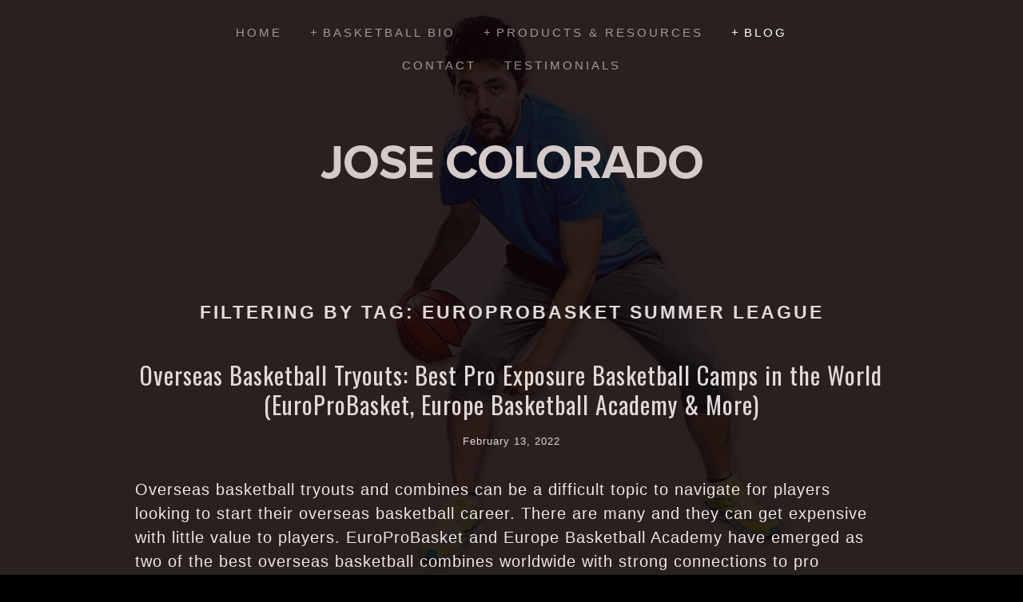

--- FILE ---
content_type: text/html;charset=utf-8
request_url: https://www.josecolorado.com/blog/tag/europrobasket+summer+league
body_size: 18341
content:
<!doctype html>
<html xmlns:og="http://opengraphprotocol.org/schema/" xmlns:fb="http://www.facebook.com/2008/fbml" lang="en-US" >
<head>
  <meta http-equiv="X-UA-Compatible" content="IE=edge,chrome=1">
  <meta name="viewport" content="width=device-width,initial-scale=1">
  <!-- This is Squarespace. --><!-- jose-colorado-jmnl -->
<base href="">
<meta charset="utf-8" />
<title>europrobasket summer league &mdash; The Re-Education of Professional Basketball Blog &mdash; Jose Colorado</title>
<meta http-equiv="Accept-CH" content="Sec-CH-UA-Platform-Version, Sec-CH-UA-Model" /><link rel="icon" type="image/x-icon" href="https://images.squarespace-cdn.com/content/v1/55d5de3ee4b02de5c9960505/1484602099784-5CD4FUVYERIMD7RJOVL5/favicon.ico?format=100w"/>
<link rel="canonical" href="https://www.josecolorado.com/blog/tag/europrobasket+summer+league"/>
<meta property="og:site_name" content="Jose Colorado"/>
<meta property="og:title" content="europrobasket summer league &mdash; The Re-Education of Professional Basketball Blog &mdash; Jose Colorado"/>
<meta property="og:url" content="https://www.josecolorado.com/blog/tag/europrobasket+summer+league"/>
<meta property="og:type" content="website"/>
<meta property="og:description" content="The Re-Education of Professional Basketball Blog is a space specifically dedicated to empower aspiring pro players across the world. Led by five-year professional, Jose Colorado, learn how you can skyrocket your value to prospective teams prior to ever stepping foot on the court."/>
<meta property="og:image" content="http://static1.squarespace.com/static/55d5de3ee4b02de5c9960505/t/55fdfd31e4b0af0b2a703f46/1599577271681/JOSE.jpg?format=1500w"/>
<meta property="og:image:width" content="960"/>
<meta property="og:image:height" content="685"/>
<meta itemprop="name" content="europrobasket summer league — The Re-Education of Professional Basketball Blog — Jose Colorado"/>
<meta itemprop="url" content="https://www.josecolorado.com/blog/tag/europrobasket+summer+league"/>
<meta itemprop="description" content="The Re-Education of Professional Basketball Blog is a space specifically dedicated to empower aspiring pro players across the world. Led by five-year professional, Jose Colorado, learn how you can skyrocket your value to prospective teams prior to ever stepping foot on the court."/>
<meta itemprop="thumbnailUrl" content="http://static1.squarespace.com/static/55d5de3ee4b02de5c9960505/t/55fdfd31e4b0af0b2a703f46/1599577271681/JOSE.jpg?format=1500w"/>
<link rel="image_src" href="https://static1.squarespace.com/static/55d5de3ee4b02de5c9960505/t/55fdfd31e4b0af0b2a703f46/1599577271681/JOSE.jpg?format=1500w" />
<meta itemprop="image" content="http://static1.squarespace.com/static/55d5de3ee4b02de5c9960505/t/55fdfd31e4b0af0b2a703f46/1599577271681/JOSE.jpg?format=1500w"/>
<meta name="twitter:title" content="europrobasket summer league — The Re-Education of Professional Basketball Blog — Jose Colorado"/>
<meta name="twitter:image" content="http://static1.squarespace.com/static/55d5de3ee4b02de5c9960505/t/55fdfd31e4b0af0b2a703f46/1599577271681/JOSE.jpg?format=1500w"/>
<meta name="twitter:url" content="https://www.josecolorado.com/blog/tag/europrobasket+summer+league"/>
<meta name="twitter:card" content="summary"/>
<meta name="twitter:description" content="The Re-Education of Professional Basketball Blog is a space specifically dedicated to empower aspiring pro players across the world. Led by five-year professional, Jose Colorado, learn how you can skyrocket your value to prospective teams prior to ever stepping foot on the court."/>
<meta name="description" content="" />
<link rel="preconnect" href="https://images.squarespace-cdn.com">
<link rel="preconnect" href="https://use.typekit.net" crossorigin>
<link rel="preconnect" href="https://p.typekit.net" crossorigin>
<script type="text/javascript" src="//use.typekit.net/ik/[base64].js" async fetchpriority="high" onload="try{Typekit.load();}catch(e){} document.documentElement.classList.remove('wf-loading');"></script>
<script>document.documentElement.classList.add('wf-loading')</script>
<style>@keyframes fonts-loading { 0%, 99% { color: transparent; } } html.wf-loading * { animation: fonts-loading 3s; }</style>
<link rel="preconnect" href="https://fonts.gstatic.com" crossorigin>
<link rel="stylesheet" href="https://fonts.googleapis.com/css2?family=Oswald:ital,wght@0,400"><script type="text/javascript" crossorigin="anonymous" defer="true" nomodule="nomodule" src="//assets.squarespace.com/@sqs/polyfiller/1.6/legacy.js"></script>
<script type="text/javascript" crossorigin="anonymous" defer="true" src="//assets.squarespace.com/@sqs/polyfiller/1.6/modern.js"></script>
<script type="text/javascript">SQUARESPACE_ROLLUPS = {};</script>
<script>(function(rollups, name) { if (!rollups[name]) { rollups[name] = {}; } rollups[name].js = ["//assets.squarespace.com/universal/scripts-compressed/extract-css-runtime-baea69e744e2c54f-min.en-US.js"]; })(SQUARESPACE_ROLLUPS, 'squarespace-extract_css_runtime');</script>
<script crossorigin="anonymous" src="//assets.squarespace.com/universal/scripts-compressed/extract-css-runtime-baea69e744e2c54f-min.en-US.js" defer ></script><script>(function(rollups, name) { if (!rollups[name]) { rollups[name] = {}; } rollups[name].js = ["//assets.squarespace.com/universal/scripts-compressed/extract-css-moment-js-vendor-6f2a1f6ec9a41489-min.en-US.js"]; })(SQUARESPACE_ROLLUPS, 'squarespace-extract_css_moment_js_vendor');</script>
<script crossorigin="anonymous" src="//assets.squarespace.com/universal/scripts-compressed/extract-css-moment-js-vendor-6f2a1f6ec9a41489-min.en-US.js" defer ></script><script>(function(rollups, name) { if (!rollups[name]) { rollups[name] = {}; } rollups[name].js = ["//assets.squarespace.com/universal/scripts-compressed/cldr-resource-pack-22ed584d99d9b83d-min.en-US.js"]; })(SQUARESPACE_ROLLUPS, 'squarespace-cldr_resource_pack');</script>
<script crossorigin="anonymous" src="//assets.squarespace.com/universal/scripts-compressed/cldr-resource-pack-22ed584d99d9b83d-min.en-US.js" defer ></script><script>(function(rollups, name) { if (!rollups[name]) { rollups[name] = {}; } rollups[name].js = ["//assets.squarespace.com/universal/scripts-compressed/common-vendors-stable-fbd854d40b0804b7-min.en-US.js"]; })(SQUARESPACE_ROLLUPS, 'squarespace-common_vendors_stable');</script>
<script crossorigin="anonymous" src="//assets.squarespace.com/universal/scripts-compressed/common-vendors-stable-fbd854d40b0804b7-min.en-US.js" defer ></script><script>(function(rollups, name) { if (!rollups[name]) { rollups[name] = {}; } rollups[name].js = ["//assets.squarespace.com/universal/scripts-compressed/common-vendors-7052b75402b03b15-min.en-US.js"]; })(SQUARESPACE_ROLLUPS, 'squarespace-common_vendors');</script>
<script crossorigin="anonymous" src="//assets.squarespace.com/universal/scripts-compressed/common-vendors-7052b75402b03b15-min.en-US.js" defer ></script><script>(function(rollups, name) { if (!rollups[name]) { rollups[name] = {}; } rollups[name].js = ["//assets.squarespace.com/universal/scripts-compressed/common-c385509208952f56-min.en-US.js"]; })(SQUARESPACE_ROLLUPS, 'squarespace-common');</script>
<script crossorigin="anonymous" src="//assets.squarespace.com/universal/scripts-compressed/common-c385509208952f56-min.en-US.js" defer ></script><script>(function(rollups, name) { if (!rollups[name]) { rollups[name] = {}; } rollups[name].js = ["//assets.squarespace.com/universal/scripts-compressed/commerce-02d501161890c4ec-min.en-US.js"]; })(SQUARESPACE_ROLLUPS, 'squarespace-commerce');</script>
<script crossorigin="anonymous" src="//assets.squarespace.com/universal/scripts-compressed/commerce-02d501161890c4ec-min.en-US.js" defer ></script><script>(function(rollups, name) { if (!rollups[name]) { rollups[name] = {}; } rollups[name].css = ["//assets.squarespace.com/universal/styles-compressed/commerce-b16e90b1fba4d359-min.en-US.css"]; })(SQUARESPACE_ROLLUPS, 'squarespace-commerce');</script>
<link rel="stylesheet" type="text/css" href="//assets.squarespace.com/universal/styles-compressed/commerce-b16e90b1fba4d359-min.en-US.css"><script>(function(rollups, name) { if (!rollups[name]) { rollups[name] = {}; } rollups[name].js = ["//assets.squarespace.com/universal/scripts-compressed/performance-ad9e27deecfccdcd-min.en-US.js"]; })(SQUARESPACE_ROLLUPS, 'squarespace-performance');</script>
<script crossorigin="anonymous" src="//assets.squarespace.com/universal/scripts-compressed/performance-ad9e27deecfccdcd-min.en-US.js" defer ></script><script data-name="static-context">Static = window.Static || {}; Static.SQUARESPACE_CONTEXT = {"betaFeatureFlags":["campaigns_merch_state","modernized-pdp-m2-enabled","order_status_page_checkout_landing_enabled","campaigns_discount_section_in_blasts","i18n_beta_website_locales","commerce-product-forms-rendering","campaigns_import_discounts","form_block_first_last_name_required","marketing_automations","contacts_and_campaigns_redesign","campaigns_new_image_layout_picker","enable_form_submission_trigger","marketing_landing_page","campaigns_discount_section_in_automations","section-sdk-plp-list-view-atc-button-enabled","campaigns_thumbnail_layout"],"facebookAppId":"314192535267336","facebookApiVersion":"v6.0","rollups":{"squarespace-announcement-bar":{"js":"//assets.squarespace.com/universal/scripts-compressed/announcement-bar-cbedc76c6324797f-min.en-US.js"},"squarespace-audio-player":{"css":"//assets.squarespace.com/universal/styles-compressed/audio-player-b05f5197a871c566-min.en-US.css","js":"//assets.squarespace.com/universal/scripts-compressed/audio-player-da2700baaad04b07-min.en-US.js"},"squarespace-blog-collection-list":{"css":"//assets.squarespace.com/universal/styles-compressed/blog-collection-list-b4046463b72f34e2-min.en-US.css","js":"//assets.squarespace.com/universal/scripts-compressed/blog-collection-list-f78db80fc1cd6fce-min.en-US.js"},"squarespace-calendar-block-renderer":{"css":"//assets.squarespace.com/universal/styles-compressed/calendar-block-renderer-b72d08ba4421f5a0-min.en-US.css","js":"//assets.squarespace.com/universal/scripts-compressed/calendar-block-renderer-867a1d519964ab77-min.en-US.js"},"squarespace-chartjs-helpers":{"css":"//assets.squarespace.com/universal/styles-compressed/chartjs-helpers-96b256171ee039c1-min.en-US.css","js":"//assets.squarespace.com/universal/scripts-compressed/chartjs-helpers-4fd57f343946d08e-min.en-US.js"},"squarespace-comments":{"css":"//assets.squarespace.com/universal/styles-compressed/comments-621cedd89299c26d-min.en-US.css","js":"//assets.squarespace.com/universal/scripts-compressed/comments-cc444fae3fead46c-min.en-US.js"},"squarespace-custom-css-popup":{"css":"//assets.squarespace.com/universal/styles-compressed/custom-css-popup-2521e9fac704ef13-min.en-US.css","js":"//assets.squarespace.com/universal/scripts-compressed/custom-css-popup-a8c3b9321145de8d-min.en-US.js"},"squarespace-dialog":{"css":"//assets.squarespace.com/universal/styles-compressed/dialog-f9093f2d526b94df-min.en-US.css","js":"//assets.squarespace.com/universal/scripts-compressed/dialog-45f2a86bb0fad8dc-min.en-US.js"},"squarespace-events-collection":{"css":"//assets.squarespace.com/universal/styles-compressed/events-collection-b72d08ba4421f5a0-min.en-US.css","js":"//assets.squarespace.com/universal/scripts-compressed/events-collection-14cfd7ddff021d8b-min.en-US.js"},"squarespace-form-rendering-utils":{"js":"//assets.squarespace.com/universal/scripts-compressed/form-rendering-utils-2823e76ff925bfc2-min.en-US.js"},"squarespace-forms":{"css":"//assets.squarespace.com/universal/styles-compressed/forms-0afd3c6ac30bbab1-min.en-US.css","js":"//assets.squarespace.com/universal/scripts-compressed/forms-9b71770e3caa3dc7-min.en-US.js"},"squarespace-gallery-collection-list":{"css":"//assets.squarespace.com/universal/styles-compressed/gallery-collection-list-b4046463b72f34e2-min.en-US.css","js":"//assets.squarespace.com/universal/scripts-compressed/gallery-collection-list-07747667a3187b76-min.en-US.js"},"squarespace-image-zoom":{"css":"//assets.squarespace.com/universal/styles-compressed/image-zoom-b4046463b72f34e2-min.en-US.css","js":"//assets.squarespace.com/universal/scripts-compressed/image-zoom-60c18dc5f8f599ea-min.en-US.js"},"squarespace-pinterest":{"css":"//assets.squarespace.com/universal/styles-compressed/pinterest-b4046463b72f34e2-min.en-US.css","js":"//assets.squarespace.com/universal/scripts-compressed/pinterest-7d6f6ab4e8d3bd3f-min.en-US.js"},"squarespace-popup-overlay":{"css":"//assets.squarespace.com/universal/styles-compressed/popup-overlay-b742b752f5880972-min.en-US.css","js":"//assets.squarespace.com/universal/scripts-compressed/popup-overlay-2b60d0db5b93df47-min.en-US.js"},"squarespace-product-quick-view":{"css":"//assets.squarespace.com/universal/styles-compressed/product-quick-view-9548705e5cf7ee87-min.en-US.css","js":"//assets.squarespace.com/universal/scripts-compressed/product-quick-view-d454d89fb26ae12a-min.en-US.js"},"squarespace-products-collection-item-v2":{"css":"//assets.squarespace.com/universal/styles-compressed/products-collection-item-v2-b4046463b72f34e2-min.en-US.css","js":"//assets.squarespace.com/universal/scripts-compressed/products-collection-item-v2-e3a3f101748fca6e-min.en-US.js"},"squarespace-products-collection-list-v2":{"css":"//assets.squarespace.com/universal/styles-compressed/products-collection-list-v2-b4046463b72f34e2-min.en-US.css","js":"//assets.squarespace.com/universal/scripts-compressed/products-collection-list-v2-eedc544f4cc56af4-min.en-US.js"},"squarespace-search-page":{"css":"//assets.squarespace.com/universal/styles-compressed/search-page-90a67fc09b9b32c6-min.en-US.css","js":"//assets.squarespace.com/universal/scripts-compressed/search-page-e64261438cc72da8-min.en-US.js"},"squarespace-search-preview":{"js":"//assets.squarespace.com/universal/scripts-compressed/search-preview-cd4d6b833e1e7e59-min.en-US.js"},"squarespace-simple-liking":{"css":"//assets.squarespace.com/universal/styles-compressed/simple-liking-701bf8bbc05ec6aa-min.en-US.css","js":"//assets.squarespace.com/universal/scripts-compressed/simple-liking-c63bf8989a1c119a-min.en-US.js"},"squarespace-social-buttons":{"css":"//assets.squarespace.com/universal/styles-compressed/social-buttons-95032e5fa98e47a5-min.en-US.css","js":"//assets.squarespace.com/universal/scripts-compressed/social-buttons-0839ae7d1715ddd3-min.en-US.js"},"squarespace-tourdates":{"css":"//assets.squarespace.com/universal/styles-compressed/tourdates-b4046463b72f34e2-min.en-US.css","js":"//assets.squarespace.com/universal/scripts-compressed/tourdates-3d0769ff3268f527-min.en-US.js"},"squarespace-website-overlays-manager":{"css":"//assets.squarespace.com/universal/styles-compressed/website-overlays-manager-07ea5a4e004e6710-min.en-US.css","js":"//assets.squarespace.com/universal/scripts-compressed/website-overlays-manager-532fc21fb15f0ba1-min.en-US.js"}},"pageType":1,"website":{"id":"55d5de3ee4b02de5c9960505","identifier":"jose-colorado-jmnl","websiteType":1,"contentModifiedOn":1749244433459,"cloneable":false,"hasBeenCloneable":false,"siteStatus":{},"language":"en-US","translationLocale":"en-US","formattingLocale":"en-US","timeZone":"America/Toronto","machineTimeZoneOffset":-18000000,"timeZoneOffset":-18000000,"timeZoneAbbr":"EST","siteTitle":"Jose Colorado","fullSiteTitle":"europrobasket summer league \u2014 The Re-Education of Professional Basketball Blog \u2014 Jose Colorado","siteTagLine":"Helping basketball players achieve their pro dreams.","siteDescription":"","socialLogoImageId":"55fdfd31e4b0af0b2a703f46","shareButtonOptions":{"2":true,"8":true,"7":true,"1":true,"6":true,"3":true,"4":true},"socialLogoImageUrl":"//images.squarespace-cdn.com/content/v1/55d5de3ee4b02de5c9960505/1599577269505-KGRVIGNS5U37ZNHMARHH/JOSE.jpg","authenticUrl":"https://www.josecolorado.com","internalUrl":"https://jose-colorado-jmnl.squarespace.com","baseUrl":"https://www.josecolorado.com","primaryDomain":"www.josecolorado.com","sslSetting":3,"isHstsEnabled":true,"socialAccounts":[{"serviceId":11,"userId":"UCUBcjkGwkXnHEuuiW5RCB1Q","screenname":"Castroyonker","addedOn":1441846704476,"profileUrl":"https://www.youtube.com/user/Castroyonker","iconUrl":"https://yt3.ggpht.com/-zZmQUU3RuoQ/AAAAAAAAAAI/AAAAAAAAAAA/qszcLC86sxQ/s88-c-k-no/photo.jpg","iconEnabled":true,"serviceName":"youtube"},{"serviceId":14,"userId":"Glbyyov7fx","userName":"josecolorado","screenname":"Jose Colorado","addedOn":1441846757577,"profileUrl":"https://www.linkedin.com/in/josecolorado","iconUrl":"https://media.licdn.com/mpr/mprx/0_GICTtdQbUBFnDP5G3fsTJdpbO_nImtRmkfqTBjdbZGoEmCHfDIsTVuIbpXzIm_eiSss7zIXFcXcoDnaiaZbgsjLItXcwDnuGSZbClpr6MLGFF8BY3dA2AeOc-lDUknR1XRiS9atjwmB","iconEnabled":true,"serviceName":"linkedin"},{"serviceId":64,"screenname":"Instagram","addedOn":1601685486925,"profileUrl":"https://www.instagram.com/coloradourb/","iconEnabled":true,"serviceName":"instagram-unauth"}],"typekitId":"","statsMigrated":false,"imageMetadataProcessingEnabled":false,"screenshotId":"079470d43bfc7558cbd15003c00ab77b44f0f652f24aef17bc5f09b2882479b5","captchaSettings":{"enabledForDonations":false},"showOwnerLogin":false},"websiteSettings":{"id":"55d5de3ee4b02de5c9960508","websiteId":"55d5de3ee4b02de5c9960505","type":"Personal","subjects":[],"country":"CA","simpleLikingEnabled":true,"mobileInfoBarSettings":{"isContactEmailEnabled":false,"isContactPhoneNumberEnabled":false,"isLocationEnabled":false,"isBusinessHoursEnabled":false},"announcementBarSettings":{"style":2,"text":"<p class=\"\" style=\"white-space:pre-wrap;\">1-on-1 Overseas Basketball Service Now Available!</p>","clickthroughUrl":{"url":"https://josecolorado.as.me","newWindow":true}},"popupOverlaySettings":{"style":1,"enabledPages":[]},"commentLikesAllowed":true,"commentAnonAllowed":true,"commentThreaded":true,"commentApprovalRequired":false,"commentAvatarsOn":true,"commentSortType":2,"commentFlagThreshold":0,"commentFlagsAllowed":true,"commentEnableByDefault":true,"commentDisableAfterDaysDefault":0,"disqusShortname":"","commentsEnabled":true,"contactPhoneNumber":"","storeSettings":{"returnPolicy":null,"termsOfService":null,"privacyPolicy":null,"expressCheckout":true,"continueShoppingLinkUrl":"/","useLightCart":true,"showNoteField":false,"shippingCountryDefaultValue":"US","billToShippingDefaultValue":false,"showShippingPhoneNumber":true,"isShippingPhoneRequired":false,"showBillingPhoneNumber":true,"isBillingPhoneRequired":false,"currenciesSupported":["USD","ARS","AUD","BRL","CAD","CHF","COP","CZK","DKK","EUR","GBP","HKD","IDR","ILS","INR","JPY","MXN","MYR","NOK","NZD","PHP","PLN","RUB","SEK","SGD","THB","ZAR"],"defaultCurrency":"CAD","selectedCurrency":"CAD","measurementStandard":1,"showCustomCheckoutForm":false,"checkoutPageMarketingOptInEnabled":false,"enableMailingListOptInByDefault":true,"sameAsRetailLocation":false,"merchandisingSettings":{"scarcityEnabledOnProductItems":false,"scarcityEnabledOnProductBlocks":false,"scarcityMessageType":"DEFAULT_SCARCITY_MESSAGE","scarcityThreshold":10,"multipleQuantityAllowedForServices":true,"restockNotificationsEnabled":false,"restockNotificationsSuccessText":"","restockNotificationsMailingListSignUpEnabled":false,"relatedProductsEnabled":false,"relatedProductsOrdering":"random","customSoldOutText":"Sold Out","soldOutVariantsDropdownDisabled":false,"productComposerOptedIn":false,"productComposerABTestOptedOut":false,"productReviewsEnabled":false,"displayNativeProductReviewsEnabled":false,"displayImportedProductReviewsEnabled":false,"productReviewsDisplayScope":"ALL_REVIEWS","productReviewsMerchantEmailEnabled":false,"hasOptedToCollectNativeReviews":false},"minimumOrderSubtotalEnabled":false,"minimumOrderSubtotal":{"currency":"CAD","value":"0.00"},"addToCartConfirmationType":2,"isLive":true,"multipleQuantityAllowedForServices":true},"useEscapeKeyToLogin":true,"ssBadgeType":1,"ssBadgePosition":4,"ssBadgeVisibility":1,"ssBadgeDevices":1,"pinterestOverlayOptions":{"mode":"disabled"},"userAccountsSettings":{"loginAllowed":false,"signupAllowed":false}},"cookieSettings":{"isCookieBannerEnabled":false,"isRestrictiveCookiePolicyEnabled":false,"cookieBannerText":"","cookieBannerTheme":"","cookieBannerVariant":"","cookieBannerPosition":"","cookieBannerCtaVariant":"","cookieBannerCtaText":"","cookieBannerAcceptType":"OPT_IN","cookieBannerOptOutCtaText":"","cookieBannerHasOptOut":false,"cookieBannerHasManageCookies":true,"cookieBannerManageCookiesLabel":"","cookieBannerSavedPreferencesText":"","cookieBannerSavedPreferencesLayout":"PILL"},"websiteCloneable":false,"collection":{"title":"Blog Archive","id":"58c97e45d2b85777efbe498a","fullUrl":"/blog","type":1,"permissionType":1},"subscribed":false,"appDomain":"squarespace.com","templateTweakable":true,"tweakJSON":{"aspect-ratio":"Auto","bg-image":"{background-image:url(\"https://static1.squarespace.com/static/55d5de3ee4b02de5c9960505/t/55f07944e4b09dbc6cb6eedf/1441823044657/JOSIE.jpg\");background-position:center right;background-size:contain;background-attachment:fixed;background-repeat:no-repeat}","gallery-arrow-style":"No Background","gallery-aspect-ratio":"3:2 Standard","gallery-auto-crop":"true","gallery-autoplay":"false","gallery-design":"Slideshow","gallery-info-overlay":"Show on Hover","gallery-loop":"false","gallery-navigation":"Bullets","gallery-show-arrows":"true","gallery-transitions":"Fade","galleryArrowBackground":"rgba(34,34,34,1)","galleryArrowColor":"rgba(255,255,255,1)","galleryAutoplaySpeed":"3","galleryCircleColor":"rgba(255,255,255,1)","galleryInfoBackground":"rgba(0, 0, 0, .7)","galleryThumbnailSize":"100px","gridSize":"350px","gridSpacing":"20px","product-gallery-auto-crop":"true","product-image-auto-crop":"true","tweak-v1-related-products-title-spacing":"50px"},"templateId":"507c1fdf84ae362b5e7be44e","templateVersion":"7","pageFeatures":[1,2,4],"gmRenderKey":"QUl6YVN5Q0JUUk9xNkx1dkZfSUUxcjQ2LVQ0QWVUU1YtMGQ3bXk4","templateScriptsRootUrl":"https://static1.squarespace.com/static/ta/507c1fdb84ae362b5e7be351/2153/scripts/","impersonatedSession":false,"tzData":{"zones":[[-300,"Canada","E%sT",null]],"rules":{"Canada":[[1974,2006,null,"Oct","lastSun","2:00","0","S"],[1987,2006,null,"Apr","Sun>=1","2:00","1:00","D"],[2007,"max",null,"Mar","Sun>=8","2:00","1:00","D"],[2007,"max",null,"Nov","Sun>=1","2:00","0","S"]]}},"showAnnouncementBar":true,"recaptchaEnterpriseContext":{"recaptchaEnterpriseSiteKey":"6LdDFQwjAAAAAPigEvvPgEVbb7QBm-TkVJdDTlAv"},"i18nContext":{"timeZoneData":{"id":"America/Toronto","name":"Eastern Time"}},"env":"PRODUCTION","visitorFormContext":{"formFieldFormats":{"initialNameOrder":"GIVEN_FIRST","initialAddressFormat":{"id":0,"type":"ADDRESS","country":"CA","labelLocale":"en","fields":[{"type":"FIELD","label":"Address Line 1","identifier":"Line1","length":0,"required":true,"metadata":{"autocomplete":"address-line1"}},{"type":"SEPARATOR","label":"\n","identifier":"Newline","length":0,"required":false,"metadata":{}},{"type":"FIELD","label":"Address Line 2","identifier":"Line2","length":0,"required":false,"metadata":{"autocomplete":"address-line2"}},{"type":"SEPARATOR","label":"\n","identifier":"Newline","length":0,"required":false,"metadata":{}},{"type":"FIELD","label":"City","identifier":"City","length":0,"required":true,"metadata":{"autocomplete":"address-level2"}},{"type":"SEPARATOR","label":" ","identifier":"Space","length":0,"required":false,"metadata":{}},{"type":"FIELD","label":"Province","identifier":"State","length":0,"required":true,"metadata":{"autocomplete":"address-level1"}},{"type":"SEPARATOR","label":" ","identifier":"Space","length":0,"required":false,"metadata":{}},{"type":"FIELD","label":"Postal Code","identifier":"Zip","length":0,"required":true,"metadata":{"autocomplete":"postal-code"}}]},"countries":[{"name":"Afghanistan","code":"AF","phoneCode":"+93"},{"name":"\u00C5land Islands","code":"AX","phoneCode":"+358"},{"name":"Albania","code":"AL","phoneCode":"+355"},{"name":"Algeria","code":"DZ","phoneCode":"+213"},{"name":"American Samoa","code":"AS","phoneCode":"+1"},{"name":"Andorra","code":"AD","phoneCode":"+376"},{"name":"Angola","code":"AO","phoneCode":"+244"},{"name":"Anguilla","code":"AI","phoneCode":"+1"},{"name":"Antigua & Barbuda","code":"AG","phoneCode":"+1"},{"name":"Argentina","code":"AR","phoneCode":"+54"},{"name":"Armenia","code":"AM","phoneCode":"+374"},{"name":"Aruba","code":"AW","phoneCode":"+297"},{"name":"Ascension Island","code":"AC","phoneCode":"+247"},{"name":"Australia","code":"AU","phoneCode":"+61"},{"name":"Austria","code":"AT","phoneCode":"+43"},{"name":"Azerbaijan","code":"AZ","phoneCode":"+994"},{"name":"Bahamas","code":"BS","phoneCode":"+1"},{"name":"Bahrain","code":"BH","phoneCode":"+973"},{"name":"Bangladesh","code":"BD","phoneCode":"+880"},{"name":"Barbados","code":"BB","phoneCode":"+1"},{"name":"Belarus","code":"BY","phoneCode":"+375"},{"name":"Belgium","code":"BE","phoneCode":"+32"},{"name":"Belize","code":"BZ","phoneCode":"+501"},{"name":"Benin","code":"BJ","phoneCode":"+229"},{"name":"Bermuda","code":"BM","phoneCode":"+1"},{"name":"Bhutan","code":"BT","phoneCode":"+975"},{"name":"Bolivia","code":"BO","phoneCode":"+591"},{"name":"Bosnia & Herzegovina","code":"BA","phoneCode":"+387"},{"name":"Botswana","code":"BW","phoneCode":"+267"},{"name":"Brazil","code":"BR","phoneCode":"+55"},{"name":"British Indian Ocean Territory","code":"IO","phoneCode":"+246"},{"name":"British Virgin Islands","code":"VG","phoneCode":"+1"},{"name":"Brunei","code":"BN","phoneCode":"+673"},{"name":"Bulgaria","code":"BG","phoneCode":"+359"},{"name":"Burkina Faso","code":"BF","phoneCode":"+226"},{"name":"Burundi","code":"BI","phoneCode":"+257"},{"name":"Cambodia","code":"KH","phoneCode":"+855"},{"name":"Cameroon","code":"CM","phoneCode":"+237"},{"name":"Canada","code":"CA","phoneCode":"+1"},{"name":"Cape Verde","code":"CV","phoneCode":"+238"},{"name":"Caribbean Netherlands","code":"BQ","phoneCode":"+599"},{"name":"Cayman Islands","code":"KY","phoneCode":"+1"},{"name":"Central African Republic","code":"CF","phoneCode":"+236"},{"name":"Chad","code":"TD","phoneCode":"+235"},{"name":"Chile","code":"CL","phoneCode":"+56"},{"name":"China","code":"CN","phoneCode":"+86"},{"name":"Christmas Island","code":"CX","phoneCode":"+61"},{"name":"Cocos (Keeling) Islands","code":"CC","phoneCode":"+61"},{"name":"Colombia","code":"CO","phoneCode":"+57"},{"name":"Comoros","code":"KM","phoneCode":"+269"},{"name":"Congo - Brazzaville","code":"CG","phoneCode":"+242"},{"name":"Congo - Kinshasa","code":"CD","phoneCode":"+243"},{"name":"Cook Islands","code":"CK","phoneCode":"+682"},{"name":"Costa Rica","code":"CR","phoneCode":"+506"},{"name":"C\u00F4te d\u2019Ivoire","code":"CI","phoneCode":"+225"},{"name":"Croatia","code":"HR","phoneCode":"+385"},{"name":"Cuba","code":"CU","phoneCode":"+53"},{"name":"Cura\u00E7ao","code":"CW","phoneCode":"+599"},{"name":"Cyprus","code":"CY","phoneCode":"+357"},{"name":"Czechia","code":"CZ","phoneCode":"+420"},{"name":"Denmark","code":"DK","phoneCode":"+45"},{"name":"Djibouti","code":"DJ","phoneCode":"+253"},{"name":"Dominica","code":"DM","phoneCode":"+1"},{"name":"Dominican Republic","code":"DO","phoneCode":"+1"},{"name":"Ecuador","code":"EC","phoneCode":"+593"},{"name":"Egypt","code":"EG","phoneCode":"+20"},{"name":"El Salvador","code":"SV","phoneCode":"+503"},{"name":"Equatorial Guinea","code":"GQ","phoneCode":"+240"},{"name":"Eritrea","code":"ER","phoneCode":"+291"},{"name":"Estonia","code":"EE","phoneCode":"+372"},{"name":"Eswatini","code":"SZ","phoneCode":"+268"},{"name":"Ethiopia","code":"ET","phoneCode":"+251"},{"name":"Falkland Islands","code":"FK","phoneCode":"+500"},{"name":"Faroe Islands","code":"FO","phoneCode":"+298"},{"name":"Fiji","code":"FJ","phoneCode":"+679"},{"name":"Finland","code":"FI","phoneCode":"+358"},{"name":"France","code":"FR","phoneCode":"+33"},{"name":"French Guiana","code":"GF","phoneCode":"+594"},{"name":"French Polynesia","code":"PF","phoneCode":"+689"},{"name":"Gabon","code":"GA","phoneCode":"+241"},{"name":"Gambia","code":"GM","phoneCode":"+220"},{"name":"Georgia","code":"GE","phoneCode":"+995"},{"name":"Germany","code":"DE","phoneCode":"+49"},{"name":"Ghana","code":"GH","phoneCode":"+233"},{"name":"Gibraltar","code":"GI","phoneCode":"+350"},{"name":"Greece","code":"GR","phoneCode":"+30"},{"name":"Greenland","code":"GL","phoneCode":"+299"},{"name":"Grenada","code":"GD","phoneCode":"+1"},{"name":"Guadeloupe","code":"GP","phoneCode":"+590"},{"name":"Guam","code":"GU","phoneCode":"+1"},{"name":"Guatemala","code":"GT","phoneCode":"+502"},{"name":"Guernsey","code":"GG","phoneCode":"+44"},{"name":"Guinea","code":"GN","phoneCode":"+224"},{"name":"Guinea-Bissau","code":"GW","phoneCode":"+245"},{"name":"Guyana","code":"GY","phoneCode":"+592"},{"name":"Haiti","code":"HT","phoneCode":"+509"},{"name":"Honduras","code":"HN","phoneCode":"+504"},{"name":"Hong Kong SAR China","code":"HK","phoneCode":"+852"},{"name":"Hungary","code":"HU","phoneCode":"+36"},{"name":"Iceland","code":"IS","phoneCode":"+354"},{"name":"India","code":"IN","phoneCode":"+91"},{"name":"Indonesia","code":"ID","phoneCode":"+62"},{"name":"Iran","code":"IR","phoneCode":"+98"},{"name":"Iraq","code":"IQ","phoneCode":"+964"},{"name":"Ireland","code":"IE","phoneCode":"+353"},{"name":"Isle of Man","code":"IM","phoneCode":"+44"},{"name":"Israel","code":"IL","phoneCode":"+972"},{"name":"Italy","code":"IT","phoneCode":"+39"},{"name":"Jamaica","code":"JM","phoneCode":"+1"},{"name":"Japan","code":"JP","phoneCode":"+81"},{"name":"Jersey","code":"JE","phoneCode":"+44"},{"name":"Jordan","code":"JO","phoneCode":"+962"},{"name":"Kazakhstan","code":"KZ","phoneCode":"+7"},{"name":"Kenya","code":"KE","phoneCode":"+254"},{"name":"Kiribati","code":"KI","phoneCode":"+686"},{"name":"Kosovo","code":"XK","phoneCode":"+383"},{"name":"Kuwait","code":"KW","phoneCode":"+965"},{"name":"Kyrgyzstan","code":"KG","phoneCode":"+996"},{"name":"Laos","code":"LA","phoneCode":"+856"},{"name":"Latvia","code":"LV","phoneCode":"+371"},{"name":"Lebanon","code":"LB","phoneCode":"+961"},{"name":"Lesotho","code":"LS","phoneCode":"+266"},{"name":"Liberia","code":"LR","phoneCode":"+231"},{"name":"Libya","code":"LY","phoneCode":"+218"},{"name":"Liechtenstein","code":"LI","phoneCode":"+423"},{"name":"Lithuania","code":"LT","phoneCode":"+370"},{"name":"Luxembourg","code":"LU","phoneCode":"+352"},{"name":"Macao SAR China","code":"MO","phoneCode":"+853"},{"name":"Madagascar","code":"MG","phoneCode":"+261"},{"name":"Malawi","code":"MW","phoneCode":"+265"},{"name":"Malaysia","code":"MY","phoneCode":"+60"},{"name":"Maldives","code":"MV","phoneCode":"+960"},{"name":"Mali","code":"ML","phoneCode":"+223"},{"name":"Malta","code":"MT","phoneCode":"+356"},{"name":"Marshall Islands","code":"MH","phoneCode":"+692"},{"name":"Martinique","code":"MQ","phoneCode":"+596"},{"name":"Mauritania","code":"MR","phoneCode":"+222"},{"name":"Mauritius","code":"MU","phoneCode":"+230"},{"name":"Mayotte","code":"YT","phoneCode":"+262"},{"name":"Mexico","code":"MX","phoneCode":"+52"},{"name":"Micronesia","code":"FM","phoneCode":"+691"},{"name":"Moldova","code":"MD","phoneCode":"+373"},{"name":"Monaco","code":"MC","phoneCode":"+377"},{"name":"Mongolia","code":"MN","phoneCode":"+976"},{"name":"Montenegro","code":"ME","phoneCode":"+382"},{"name":"Montserrat","code":"MS","phoneCode":"+1"},{"name":"Morocco","code":"MA","phoneCode":"+212"},{"name":"Mozambique","code":"MZ","phoneCode":"+258"},{"name":"Myanmar (Burma)","code":"MM","phoneCode":"+95"},{"name":"Namibia","code":"NA","phoneCode":"+264"},{"name":"Nauru","code":"NR","phoneCode":"+674"},{"name":"Nepal","code":"NP","phoneCode":"+977"},{"name":"Netherlands","code":"NL","phoneCode":"+31"},{"name":"New Caledonia","code":"NC","phoneCode":"+687"},{"name":"New Zealand","code":"NZ","phoneCode":"+64"},{"name":"Nicaragua","code":"NI","phoneCode":"+505"},{"name":"Niger","code":"NE","phoneCode":"+227"},{"name":"Nigeria","code":"NG","phoneCode":"+234"},{"name":"Niue","code":"NU","phoneCode":"+683"},{"name":"Norfolk Island","code":"NF","phoneCode":"+672"},{"name":"Northern Mariana Islands","code":"MP","phoneCode":"+1"},{"name":"North Korea","code":"KP","phoneCode":"+850"},{"name":"North Macedonia","code":"MK","phoneCode":"+389"},{"name":"Norway","code":"NO","phoneCode":"+47"},{"name":"Oman","code":"OM","phoneCode":"+968"},{"name":"Pakistan","code":"PK","phoneCode":"+92"},{"name":"Palau","code":"PW","phoneCode":"+680"},{"name":"Palestinian Territories","code":"PS","phoneCode":"+970"},{"name":"Panama","code":"PA","phoneCode":"+507"},{"name":"Papua New Guinea","code":"PG","phoneCode":"+675"},{"name":"Paraguay","code":"PY","phoneCode":"+595"},{"name":"Peru","code":"PE","phoneCode":"+51"},{"name":"Philippines","code":"PH","phoneCode":"+63"},{"name":"Poland","code":"PL","phoneCode":"+48"},{"name":"Portugal","code":"PT","phoneCode":"+351"},{"name":"Puerto Rico","code":"PR","phoneCode":"+1"},{"name":"Qatar","code":"QA","phoneCode":"+974"},{"name":"R\u00E9union","code":"RE","phoneCode":"+262"},{"name":"Romania","code":"RO","phoneCode":"+40"},{"name":"Russia","code":"RU","phoneCode":"+7"},{"name":"Rwanda","code":"RW","phoneCode":"+250"},{"name":"Samoa","code":"WS","phoneCode":"+685"},{"name":"San Marino","code":"SM","phoneCode":"+378"},{"name":"S\u00E3o Tom\u00E9 & Pr\u00EDncipe","code":"ST","phoneCode":"+239"},{"name":"Saudi Arabia","code":"SA","phoneCode":"+966"},{"name":"Senegal","code":"SN","phoneCode":"+221"},{"name":"Serbia","code":"RS","phoneCode":"+381"},{"name":"Seychelles","code":"SC","phoneCode":"+248"},{"name":"Sierra Leone","code":"SL","phoneCode":"+232"},{"name":"Singapore","code":"SG","phoneCode":"+65"},{"name":"Sint Maarten","code":"SX","phoneCode":"+1"},{"name":"Slovakia","code":"SK","phoneCode":"+421"},{"name":"Slovenia","code":"SI","phoneCode":"+386"},{"name":"Solomon Islands","code":"SB","phoneCode":"+677"},{"name":"Somalia","code":"SO","phoneCode":"+252"},{"name":"South Africa","code":"ZA","phoneCode":"+27"},{"name":"South Korea","code":"KR","phoneCode":"+82"},{"name":"South Sudan","code":"SS","phoneCode":"+211"},{"name":"Spain","code":"ES","phoneCode":"+34"},{"name":"Sri Lanka","code":"LK","phoneCode":"+94"},{"name":"St. Barth\u00E9lemy","code":"BL","phoneCode":"+590"},{"name":"St. Helena","code":"SH","phoneCode":"+290"},{"name":"St. Kitts & Nevis","code":"KN","phoneCode":"+1"},{"name":"St. Lucia","code":"LC","phoneCode":"+1"},{"name":"St. Martin","code":"MF","phoneCode":"+590"},{"name":"St. Pierre & Miquelon","code":"PM","phoneCode":"+508"},{"name":"St. Vincent & Grenadines","code":"VC","phoneCode":"+1"},{"name":"Sudan","code":"SD","phoneCode":"+249"},{"name":"Suriname","code":"SR","phoneCode":"+597"},{"name":"Svalbard & Jan Mayen","code":"SJ","phoneCode":"+47"},{"name":"Sweden","code":"SE","phoneCode":"+46"},{"name":"Switzerland","code":"CH","phoneCode":"+41"},{"name":"Syria","code":"SY","phoneCode":"+963"},{"name":"Taiwan","code":"TW","phoneCode":"+886"},{"name":"Tajikistan","code":"TJ","phoneCode":"+992"},{"name":"Tanzania","code":"TZ","phoneCode":"+255"},{"name":"Thailand","code":"TH","phoneCode":"+66"},{"name":"Timor-Leste","code":"TL","phoneCode":"+670"},{"name":"Togo","code":"TG","phoneCode":"+228"},{"name":"Tokelau","code":"TK","phoneCode":"+690"},{"name":"Tonga","code":"TO","phoneCode":"+676"},{"name":"Trinidad & Tobago","code":"TT","phoneCode":"+1"},{"name":"Tristan da Cunha","code":"TA","phoneCode":"+290"},{"name":"Tunisia","code":"TN","phoneCode":"+216"},{"name":"T\u00FCrkiye","code":"TR","phoneCode":"+90"},{"name":"Turkmenistan","code":"TM","phoneCode":"+993"},{"name":"Turks & Caicos Islands","code":"TC","phoneCode":"+1"},{"name":"Tuvalu","code":"TV","phoneCode":"+688"},{"name":"U.S. Virgin Islands","code":"VI","phoneCode":"+1"},{"name":"Uganda","code":"UG","phoneCode":"+256"},{"name":"Ukraine","code":"UA","phoneCode":"+380"},{"name":"United Arab Emirates","code":"AE","phoneCode":"+971"},{"name":"United Kingdom","code":"GB","phoneCode":"+44"},{"name":"United States","code":"US","phoneCode":"+1"},{"name":"Uruguay","code":"UY","phoneCode":"+598"},{"name":"Uzbekistan","code":"UZ","phoneCode":"+998"},{"name":"Vanuatu","code":"VU","phoneCode":"+678"},{"name":"Vatican City","code":"VA","phoneCode":"+39"},{"name":"Venezuela","code":"VE","phoneCode":"+58"},{"name":"Vietnam","code":"VN","phoneCode":"+84"},{"name":"Wallis & Futuna","code":"WF","phoneCode":"+681"},{"name":"Western Sahara","code":"EH","phoneCode":"+212"},{"name":"Yemen","code":"YE","phoneCode":"+967"},{"name":"Zambia","code":"ZM","phoneCode":"+260"},{"name":"Zimbabwe","code":"ZW","phoneCode":"+263"}],"initialPhoneFormat":{"id":0,"type":"PHONE_NUMBER","country":"CA","labelLocale":"en-US","fields":[{"type":"SEPARATOR","label":"(","identifier":"LeftParen","length":0,"required":false,"metadata":{}},{"type":"FIELD","label":"1","identifier":"1","length":3,"required":false,"metadata":{}},{"type":"SEPARATOR","label":")","identifier":"RightParen","length":0,"required":false,"metadata":{}},{"type":"SEPARATOR","label":" ","identifier":"Space","length":0,"required":false,"metadata":{}},{"type":"FIELD","label":"2","identifier":"2","length":3,"required":false,"metadata":{}},{"type":"SEPARATOR","label":"-","identifier":"Dash","length":0,"required":false,"metadata":{}},{"type":"FIELD","label":"3","identifier":"3","length":14,"required":false,"metadata":{}}]}},"localizedStrings":{"validation":{"noValidSelection":"A valid selection must be made.","invalidUrl":"Must be a valid URL.","stringTooLong":"Value should have a length no longer than {0}.","containsInvalidKey":"{0} contains an invalid key.","invalidTwitterUsername":"Must be a valid Twitter username.","valueOutsideRange":"Value must be in the range {0} to {1}.","invalidPassword":"Passwords should not contain whitespace.","missingRequiredSubfields":"{0} is missing required subfields: {1}","invalidCurrency":"Currency value should be formatted like 1234 or 123.99.","invalidMapSize":"Value should contain exactly {0} elements.","subfieldsRequired":"All fields in {0} are required.","formSubmissionFailed":"Form submission failed. Review the following information: {0}.","invalidCountryCode":"Country code should have an optional plus and up to 4 digits.","invalidDate":"This is not a real date.","required":"{0} is required.","invalidStringLength":"Value should be {0} characters long.","invalidEmail":"Email addresses should follow the format user@domain.com.","invalidListLength":"Value should be {0} elements long.","allEmpty":"Please fill out at least one form field.","missingRequiredQuestion":"Missing a required question.","invalidQuestion":"Contained an invalid question.","captchaFailure":"Captcha validation failed. Please try again.","stringTooShort":"Value should have a length of at least {0}.","invalid":"{0} is not valid.","formErrors":"Form Errors","containsInvalidValue":"{0} contains an invalid value.","invalidUnsignedNumber":"Numbers must contain only digits and no other characters.","invalidName":"Valid names contain only letters, numbers, spaces, ', or - characters."},"submit":"Submit","status":{"title":"{@} Block","learnMore":"Learn more"},"name":{"firstName":"First Name","lastName":"Last Name"},"lightbox":{"openForm":"Open Form"},"likert":{"agree":"Agree","stronglyDisagree":"Strongly Disagree","disagree":"Disagree","stronglyAgree":"Strongly Agree","neutral":"Neutral"},"time":{"am":"AM","second":"Second","pm":"PM","minute":"Minute","amPm":"AM/PM","hour":"Hour"},"notFound":"Form not found.","date":{"yyyy":"YYYY","year":"Year","mm":"MM","day":"Day","month":"Month","dd":"DD"},"phone":{"country":"Country","number":"Number","prefix":"Prefix","areaCode":"Area Code","line":"Line"},"submitError":"Unable to submit form. Please try again later.","address":{"stateProvince":"State/Province","country":"Country","zipPostalCode":"Zip/Postal Code","address2":"Address 2","address1":"Address 1","city":"City"},"email":{"signUp":"Sign up for news and updates"},"cannotSubmitDemoForm":"This is a demo form and cannot be submitted.","required":"(required)","invalidData":"Invalid form data."}}};</script><link rel="stylesheet" type="text/css" href="https://definitions.sqspcdn.com/website-component-definition/static-assets/website.components.button/a83365c4-ed2c-418e-bc2c-54815cbb657e_265/website.components.button.styles.css"/><link rel="stylesheet" type="text/css" href="https://definitions.sqspcdn.com/website-component-definition/static-assets/website.components.product/e3d27f5c-768b-45b5-b97f-9fde341cb802_489/website.components.product.styles.css"/><link rel="stylesheet" type="text/css" href="https://definitions.sqspcdn.com/website-component-definition/static-assets/website.components.spacer/f15ea28a-5bbd-4371-8b63-ef32e2ff8c1f_418/website.components.spacer.styles.css"/><link rel="stylesheet" type="text/css" href="https://definitions.sqspcdn.com/website-component-definition/static-assets/website.components.form/e1caafba-1972-4ff8-a43c-df0e503c640f_267/website.components.form.styles.css"/><link rel="stylesheet" type="text/css" href="https://definitions.sqspcdn.com/website-component-definition/static-assets/website.components.code/aa0c4591-ecb9-487f-bb83-21b6853cc662_141/website.components.code.styles.css"/><script defer src="https://definitions.sqspcdn.com/website-component-definition/static-assets/website.components.product/e3d27f5c-768b-45b5-b97f-9fde341cb802_489/3196.js"></script><script defer src="https://definitions.sqspcdn.com/website-component-definition/static-assets/website.components.spacer/f15ea28a-5bbd-4371-8b63-ef32e2ff8c1f_418/website.components.spacer.visitor.js"></script><script defer src="https://definitions.sqspcdn.com/website-component-definition/static-assets/website.components.form/e1caafba-1972-4ff8-a43c-df0e503c640f_267/website.components.form.visitor.js"></script><script defer src="https://definitions.sqspcdn.com/website-component-definition/static-assets/website.components.button/a83365c4-ed2c-418e-bc2c-54815cbb657e_265/block-animation-preview-manager.js"></script><script defer src="https://definitions.sqspcdn.com/website-component-definition/static-assets/website.components.product/e3d27f5c-768b-45b5-b97f-9fde341cb802_489/8830.js"></script><script defer src="https://definitions.sqspcdn.com/website-component-definition/static-assets/website.components.button/a83365c4-ed2c-418e-bc2c-54815cbb657e_265/3196.js"></script><script defer src="https://definitions.sqspcdn.com/website-component-definition/static-assets/website.components.button/a83365c4-ed2c-418e-bc2c-54815cbb657e_265/trigger-animation-runtime.js"></script><script defer src="https://definitions.sqspcdn.com/website-component-definition/static-assets/website.components.button/a83365c4-ed2c-418e-bc2c-54815cbb657e_265/website.components.button.visitor.js"></script><script defer src="https://definitions.sqspcdn.com/website-component-definition/static-assets/website.components.product/e3d27f5c-768b-45b5-b97f-9fde341cb802_489/trigger-animation-runtime.js"></script><script defer src="https://definitions.sqspcdn.com/website-component-definition/static-assets/website.components.button/a83365c4-ed2c-418e-bc2c-54815cbb657e_265/8830.js"></script><script defer src="https://definitions.sqspcdn.com/website-component-definition/static-assets/website.components.product/e3d27f5c-768b-45b5-b97f-9fde341cb802_489/block-animation-preview-manager.js"></script><script defer src="https://definitions.sqspcdn.com/website-component-definition/static-assets/website.components.code/aa0c4591-ecb9-487f-bb83-21b6853cc662_141/website.components.code.visitor.js"></script><script defer src="https://definitions.sqspcdn.com/website-component-definition/static-assets/website.components.product/e3d27f5c-768b-45b5-b97f-9fde341cb802_489/website.components.product.visitor.js"></script><script type="module">Squarespace.load(window);</script>
<script data-sqs-type="imageloader-bootstrapper" type="module">if(window.ImageLoader) window.ImageLoader.bootstrap({}, document);</script>
<script type="module">Squarespace.afterBodyLoad(Y);</script>
<link rel="alternate" type="application/rss+xml" title="RSS Feed" href="https://www.josecolorado.com/blog?format=rss" />
<script type="application/ld+json">{"url":"https://www.josecolorado.com","name":"Jose Colorado","description":"","@context":"http://schema.org","@type":"WebSite"}</script><link rel="stylesheet" type="text/css" href="https://static1.squarespace.com/static/sitecss/55d5de3ee4b02de5c9960505/145/507c1fdf84ae362b5e7be44e/55d5de3ee4b02de5c996050f/2153/site.css"/><script async src="https://pagead2.googlesyndication.com/pagead/js/adsbygoogle.js?client=ca-pub-6655363717184329"
     crossorigin="anonymous"></script><style> #outerWrapper { background-image: url(http://i.imgur.com/llZ3oWs.jpg) !important; vertical-align: top;} 
#bgOverlay { opacity: 5.0; } </style><script>Static.COOKIE_BANNER_CAPABLE = true;</script>
<script async src="https://www.googletagmanager.com/gtag/js?id=UA-179489636-1"></script><script>window.dataLayer = window.dataLayer || [];function gtag(){dataLayer.push(arguments);}gtag('js', new Date());gtag('set', 'developer_id.dZjQwMz', true);gtag('config', 'UA-179489636-1');</script><!-- End of Squarespace Headers -->
  <script type="text/javascript" defer src="https://static1.squarespace.com/static/ta/507c1fdb84ae362b5e7be351/2153/scripts/combo/?site.js"></script>
</head>
<body id="collection-58c97e45d2b85777efbe498a" class="info-page-layout-poster      mobile-background-image tagline-and-contact-info-hide-all site-border-none social-icon-style-round  hide-author  show-category-navigation hide-album-share-link   event-thumbnails event-thumbnail-size-32-standard event-date-label event-date-label-time event-list-show-cats event-list-date event-list-time event-list-address   event-icalgcal-links  event-excerpts  event-item-back-link    gallery-design-slideshow aspect-ratio-auto lightbox-style-dark gallery-navigation-bullets gallery-info-overlay-show-on-hover gallery-aspect-ratio-32-standard gallery-arrow-style-no-background gallery-transitions-fade gallery-show-arrows gallery-auto-crop   product-list-titles-under product-list-alignment-left product-item-size-11-square product-image-auto-crop product-gallery-size-11-square product-gallery-auto-crop show-product-price show-product-item-nav product-social-sharing tweak-v1-related-products-image-aspect-ratio-11-square tweak-v1-related-products-details-alignment-center newsletter-style-light  opentable-style-light small-button-style-outline small-button-shape-square medium-button-style-outline medium-button-shape-square large-button-style-outline large-button-shape-square image-block-poster-text-alignment-center image-block-card-dynamic-font-sizing image-block-card-content-position-center image-block-card-text-alignment-left image-block-overlap-dynamic-font-sizing image-block-overlap-content-position-center image-block-overlap-text-alignment-left image-block-collage-dynamic-font-sizing image-block-collage-content-position-top image-block-collage-text-alignment-left image-block-stack-dynamic-font-sizing image-block-stack-text-alignment-left button-style-solid button-corner-style-rounded tweak-product-quick-view-button-style-floating tweak-product-quick-view-button-position-bottom tweak-product-quick-view-lightbox-excerpt-display-truncate tweak-product-quick-view-lightbox-show-arrows tweak-product-quick-view-lightbox-show-close-button tweak-product-quick-view-lightbox-controls-weight-light native-currency-code-cad collection-type-blog collection-layout-default collection-58c97e45d2b85777efbe498a view-list mobile-style-available">
  <div id="outerWrapper">

    <div id="bgOverlay"></div>

    <!--HEADER-->

    <header id="header">

      <!--MAIN NAVIGATION-->
      
<!--MOBILE-->

<nav id="mobile-navigation" data-content-field="navigation-mobileNav">
  <span id="mobile-navigation-label"></span>
  <ul>
    
      

            
              <li class=""><a href="/">Home</a></li>
            

            

          
        
    
      
        <li class="folder">

            <!--FOLDER-->

            <div class="folder-parent">
              <a>Basketball Bio</a>
              <div class="folder-child-wrapper">
                <ul class="folder-child">

                  

                    
                      <li class="">
                        <a href="/player">
                          Player
                        </a>
                      </li>
                    

                    
                  

                    
                      <li class="">
                        <a href="/basketball-coach">
                          Coach
                        </a>
                      </li>
                    

                    
                  

                </ul>
              </div>
            </div>
          </li>
          
        
    
      
        <li class="folder">

            <!--FOLDER-->

            <div class="folder-parent">
              <a>Products & Resources</a>
              <div class="folder-child-wrapper">
                <ul class="folder-child">

                  

                    
                      <li class="">
                        <a href="/new-products">
                          Jose Colorado Products
                        </a>
                      </li>
                    

                    
                  

                    

                    
                      <li>
                        <a href="https://www.josecolorado.com/blog/overseas-basketball-products-resources" target="_blank">
                          Basketball Products
                        </a>
                      </li>
                    
                  

                </ul>
              </div>
            </div>
          </li>
          
        
    
      
        <li class="folder active-folder">

            <!--FOLDER-->

            <div class="folder-parent">
              <a>Blog</a>
              <div class="folder-child-wrapper">
                <ul class="folder-child">

                  

                    

                    
                      <li>
                        <a href="https://www.josecolorado.com/blog/how-to-play-overseas-basketball" target="_blank">
                          How To Play Overseas Basketball
                        </a>
                      </li>
                    
                  

                    
                      <li class="">
                        <a href="/overseas-basketball-salaries">
                          Overseas Basketball Salaries
                        </a>
                      </li>
                    

                    
                  

                    

                    
                      <li>
                        <a href="https://www.josecolorado.com/blog/basketball-agents" target="_blank">
                          Overseas Basketball Agents
                        </a>
                      </li>
                    
                  

                    

                    
                      <li>
                        <a href="https://www.josecolorado.com/blog/overseas-basketball-passports" target="_blank">
                          Overseas Basketball Passports
                        </a>
                      </li>
                    
                  

                    

                    
                      <li>
                        <a href="https://www.josecolorado.com/blog/how-to-contact-overseas-basketball-teams" target="_blank">
                          How to contact overseas basketball teams
                        </a>
                      </li>
                    
                  

                    

                    
                      <li>
                        <a href="https://www.josecolorado.com/blog/identify-overseas-basketball-scams" target="_blank">
                          Overseas Basketball Scams
                        </a>
                      </li>
                    
                  

                    
                      <li class="">
                        <a href="/how-hard-is-basketball-overseas">
                          How hard is overseas basketball
                        </a>
                      </li>
                    

                    
                  

                    
                      <li class="">
                        <a href="/subscribe">
                          Subscribe
                        </a>
                      </li>
                    

                    
                  

                    
                      <li class=" active-link">
                        <a href="/blog">
                          Blog Archive
                        </a>
                      </li>
                    

                    
                  

                </ul>
              </div>
            </div>
          </li>
          
        
    
      

            
              <li class=""><a href="/contact">Contact</a></li>
            

            

          
        
    
      

            
              <li class=""><a href="/testimonials">Testimonials</a></li>
            

            

          
        
    
  </ul>
</nav>

      
<nav id="main-navigation" data-content-field="navigation-mainNav">
  <ul class="cf">
    
      

            
              <li class=""><a href="/">Home</a></li>
            

            

          
        
    
      
        <li class="folder">

            <!--FOLDER-->

            <div class="folder-parent">
              <a aria-haspopup="true">Basketball Bio</a>
              <div class="folder-child-wrapper">
                <ul class="folder-child">

                  

                    
                      <li class="">
                        <a href="/player">
                          Player
                        </a>
                      </li>
                    

                    
                  

                    
                      <li class="">
                        <a href="/basketball-coach">
                          Coach
                        </a>
                      </li>
                    

                    
                  

                </ul>
              </div>
            </div>
          </li>
          
        
    
      
        <li class="folder">

            <!--FOLDER-->

            <div class="folder-parent">
              <a aria-haspopup="true">Products & Resources</a>
              <div class="folder-child-wrapper">
                <ul class="folder-child">

                  

                    
                      <li class="">
                        <a href="/new-products">
                          Jose Colorado Products
                        </a>
                      </li>
                    

                    
                  

                    

                    
                      <li>
                        <a href="https://www.josecolorado.com/blog/overseas-basketball-products-resources" target="_blank">
                          Basketball Products
                        </a>
                      </li>
                    
                  

                </ul>
              </div>
            </div>
          </li>
          
        
    
      
        <li class="folder active-folder">

            <!--FOLDER-->

            <div class="folder-parent">
              <a aria-haspopup="true">Blog</a>
              <div class="folder-child-wrapper">
                <ul class="folder-child">

                  

                    

                    
                      <li>
                        <a href="https://www.josecolorado.com/blog/how-to-play-overseas-basketball" target="_blank">
                          How To Play Overseas Basketball
                        </a>
                      </li>
                    
                  

                    
                      <li class="">
                        <a href="/overseas-basketball-salaries">
                          Overseas Basketball Salaries
                        </a>
                      </li>
                    

                    
                  

                    

                    
                      <li>
                        <a href="https://www.josecolorado.com/blog/basketball-agents" target="_blank">
                          Overseas Basketball Agents
                        </a>
                      </li>
                    
                  

                    

                    
                      <li>
                        <a href="https://www.josecolorado.com/blog/overseas-basketball-passports" target="_blank">
                          Overseas Basketball Passports
                        </a>
                      </li>
                    
                  

                    

                    
                      <li>
                        <a href="https://www.josecolorado.com/blog/how-to-contact-overseas-basketball-teams" target="_blank">
                          How to contact overseas basketball teams
                        </a>
                      </li>
                    
                  

                    

                    
                      <li>
                        <a href="https://www.josecolorado.com/blog/identify-overseas-basketball-scams" target="_blank">
                          Overseas Basketball Scams
                        </a>
                      </li>
                    
                  

                    
                      <li class="">
                        <a href="/how-hard-is-basketball-overseas">
                          How hard is overseas basketball
                        </a>
                      </li>
                    

                    
                  

                    
                      <li class="">
                        <a href="/subscribe">
                          Subscribe
                        </a>
                      </li>
                    

                    
                  

                    
                      <li class=" active-link">
                        <a href="/blog">
                          Blog Archive
                        </a>
                      </li>
                    

                    
                  

                </ul>
              </div>
            </div>
          </li>
          
        
    
      

            
              <li class=""><a href="/contact">Contact</a></li>
            

            

          
        
    
      

            
              <li class=""><a href="/testimonials">Testimonials</a></li>
            

            

          
        
    
  </ul>
</nav>

      
	
	  <nav class="social social-links sqs-svg-icon--list" data-content-field="connected-accounts">
	    <ul>
	      
		<li><a href="https://www.youtube.com/user/Castroyonker" target="_blank" class="sqs-svg-icon--wrapper youtube">
		  <div>
		    <svg class="sqs-svg-icon--social" viewBox="0 0 64 64">
		      <use class="sqs-use--icon" xlink:href="#youtube-icon"></use>
		      <use class="sqs-use--mask" xlink:href="#youtube-mask"></use>
		    </svg>
		  </div>
		</a></li>
		
		<li><a href="https://www.linkedin.com/in/josecolorado" target="_blank" class="sqs-svg-icon--wrapper linkedin">
		  <div>
		    <svg class="sqs-svg-icon--social" viewBox="0 0 64 64">
		      <use class="sqs-use--icon" xlink:href="#linkedin-icon"></use>
		      <use class="sqs-use--mask" xlink:href="#linkedin-mask"></use>
		    </svg>
		  </div>
		</a></li>
		
		<li><a href="https://www.instagram.com/coloradourb/" target="_blank" class="sqs-svg-icon--wrapper instagram-unauth">
		  <div>
		    <svg class="sqs-svg-icon--social" viewBox="0 0 64 64">
		      <use class="sqs-use--icon" xlink:href="#instagram-unauth-icon"></use>
		      <use class="sqs-use--mask" xlink:href="#instagram-unauth-mask"></use>
		    </svg>
		  </div>
		</a></li>
		
	    </ul>
	  </nav>
	
      

    </header>

    <!--SITE TITLE OR LOGO-->
    <div id="innerWrapper">
      <div id="title-area">
	<h1 class="site-title" data-content-field="site-title">
	  <a href="/">
	    
	    
	      Jose Colorado
	    
	    
	  </a>
	</h1>
      
	<p class="site-tagline">Helping basketball players achieve their pro dreams.</p>
      

	<!--SITE contact info-->
	<div class="contact-info">
	  
	    
	  
	  
	    
	    
	  
	</div>
	
	  
	
      </div>


    <!--CONTENT INJECTION POINT-->
      <section id="content">
	<div class="main-content-wrapper cf" data-content-field="main-content">
	  <!-- CATEGORY NAV -->
	  
	  <!-- CATEGORY FILTER RESULTS ex: http://base-template.squarespace.com/blog/category/category1 -->



<!-- TAG FILTER RESULTS ex: http://base-template.squarespace.com/blog/tag/tag2 -->


  <div class="filter"><h3>Filtering by Tag: europrobasket summer league</h3></div>


<!-- AUTHOR FILTER RESULTS ex: http://www.base-template.com/blog?author=4f046df4d09ae2cf23d1aaa2 -->



<!--ITEM LOOP-->



  <!--WRAPPER-->
  
  <article id="post-61dc57a08bc0bb15e7866124" class="hentry category-how-to-play-overseas-ball tag-overseas-basketball-combine-reviews tag-overseas-basketball-combines tag-overseas-basketball-exposure-camps tag-overseas-basketball-exposure-camps-reviews tag-how-do-you-get-overseas-basketball-tryouts tag-basketball-exposure-camps-for-overseas tag-pro-basketball-tryouts tag-basketball-overseas-tryouts tag-overseas-basketball-teams-looking-for-players tag-how-do-you-get-into-overseas-basketball tag-do-overseas-basketball-players-get-paid tag-europrobasket-cost tag-europrobasket-salary tag-europrobasket-summer-league tag-sean-mcdonnell-europrobasket tag-overseas-basketball-tryouts tag-overseas-basketball-combine tag-europrobasket-review tag-is-europrobasket-legit tag-what-type-of-players-get-signed-in-europrobasket tag-europe-basketball-academy tag-legend-lawson-tour tag-legend-lawson-el-salvador-tour tag-what-country-does-europrobasket-have-strongest-connection-with tag-can-you-tryout-for-overseas-basketball tag-overseas-exposure-basketball-camps tag-overseas-basketball-combines-in-the-usa tag-europe-basketball-academy-review tag-is-europe-basketball-academy-legit author-jose-colorado post-type-text article-index-1" data-item-id="61dc57a08bc0bb15e7866124">

    <!--POST TILE-->

    <h1 class="title" data-content-field="title">
      
        <a href="/blog/best-overseas-basketball-tryouts-combines">Overseas Basketball Tryouts: Best Pro Exposure Basketball Camps in the World (EuroProBasket, Europe Basketball Academy &amp; More)</a>
      
    </h1>

    <!--POST META-->
    
    <div class="post-meta author-date">
      <p><a href="/blog/best-overseas-basketball-tryouts-combines">February 13, 2022</a><span class="author"> &nbsp;/&nbsp; <a href="?author=553484c0e4b097f3080d6007">Jose Colorado</a></span></p>
    </div>

    

    <!--EXCERPT OR BODY-->

    
      <div class="body">
        <div class="excerpt">
          <p class="">Overseas basketball tryouts and combines can be a difficult topic to navigate for players looking to start their overseas basketball career. There are many and they can get expensive with little value to players. EuroProBasket and Europe Basketball Academy have emerged as two of the best overseas basketball combines worldwide with strong connections to pro coaches and clubs. We take a look at both - along with a few other notable combines - to see what the data says about their effectiveness. Learn more.</p>
          <a class="link" href="/blog/best-overseas-basketball-tryouts-combines">Read More</a>
        </div>
      </div>
    

    <!--BLOG INJECTION-->

    <div class="post-injection"></div>    

    <div class="post-meta">

    <!--COMMENTS, SHARE, LIKE-->
    <div class="comment-share-like">
      
        
          <a class="icon-comments" href="/blog/best-overseas-basketball-tryouts-combines#commentsWrapper" title="Comments"></a>
        
      
      <a class="icon-heart" title="Like this">
  <span class="sqs-simple-like" data-item-id="61dc57a08bc0bb15e7866124" data-like-count="0">
    <span class="like-icon"></span>
    <span class="like-count"></span>
  </span>
</a>
      <a class="icon-share" title="Share"><span class="squarespace-social-buttons inline-style" data-system-data-id="1644780338159-TJSPUNABGSQBPDWWZ6AR" data-asset-url="https://images.squarespace-cdn.com/content/v1/55d5de3ee4b02de5c9960505/1644780338159-TJSPUNABGSQBPDWWZ6AR/Best+Overseas+Basketball+Academies+%282%29.png" data-record-type="1" data-full-url="/blog/best-overseas-basketball-tryouts-combines" data-title="Overseas Basketball Tryouts: Best Pro Exposure Basketball Camps in the World (EuroProBasket, Europe Basketball Academy &amp;amp; More)"></span></a>
    </div>
    <div class="counts">
      
        
        <span class="comment-count"><a href="/blog/best-overseas-basketball-tryouts-combines#commentsWrapper">
        
          2 Comments
          
        </a></span>
        
      
      <span class="like-counter">0 Likes</span>
    </div>
     
      <div class="tags-cats">
        <!--CATEGORIES-->
        
          <em>categories</em> / 
            <a class="category" href="/blog/category/How+To+Play+Overseas+Ball">How To Play Overseas Ball</a>
          <br />
        
        
          <!--TAGS-->
          <em>tags</em> / 
            <a class="tag" href="/blog/tag/overseas+basketball+combine+reviews">overseas basketball combine reviews</a>,
          
            <a class="tag" href="/blog/tag/overseas+basketball+combines">overseas basketball combines</a>,
          
            <a class="tag" href="/blog/tag/overseas+basketball+exposure+camps">overseas basketball exposure camps</a>,
          
            <a class="tag" href="/blog/tag/overseas+basketball+exposure+camps+reviews">overseas basketball exposure camps reviews</a>,
          
            <a class="tag" href="/blog/tag/how+do+you+get+overseas+basketball+tryouts">how do you get overseas basketball tryouts</a>,
          
            <a class="tag" href="/blog/tag/basketball+exposure+camps+for+overseas">basketball exposure camps for overseas</a>,
          
            <a class="tag" href="/blog/tag/pro+basketball+tryouts">pro basketball tryouts</a>,
          
            <a class="tag" href="/blog/tag/basketball+overseas+tryouts">basketball overseas tryouts</a>,
          
            <a class="tag" href="/blog/tag/overseas+basketball+teams+looking+for+players">overseas basketball teams looking for players</a>,
          
            <a class="tag" href="/blog/tag/how+do+you+get+into+overseas+basketball">how do you get into overseas basketball</a>,
          
            <a class="tag" href="/blog/tag/do+overseas+basketball+players+get+paid">do overseas basketball players get paid</a>,
          
            <a class="tag" href="/blog/tag/europrobasket+cost">europrobasket cost</a>,
          
            <a class="tag" href="/blog/tag/europrobasket+salary">europrobasket salary</a>,
          
            <a class="tag" href="/blog/tag/europrobasket+summer+league">europrobasket summer league</a>,
          
            <a class="tag" href="/blog/tag/sean+mcdonnell+europrobasket">sean mcdonnell europrobasket</a>,
          
            <a class="tag" href="/blog/tag/overseas+basketball+tryouts">overseas basketball tryouts</a>,
          
            <a class="tag" href="/blog/tag/overseas+basketball+combine">overseas basketball combine</a>,
          
            <a class="tag" href="/blog/tag/europrobasket+review">europrobasket review</a>,
          
            <a class="tag" href="/blog/tag/is+europrobasket+legit">is europrobasket legit</a>,
          
            <a class="tag" href="/blog/tag/what+type+of+players+get+signed+in+europrobasket">what type of players get signed in europrobasket</a>,
          
            <a class="tag" href="/blog/tag/europe+basketball+academy">europe basketball academy</a>,
          
            <a class="tag" href="/blog/tag/legend+lawson+tour">legend lawson tour</a>,
          
            <a class="tag" href="/blog/tag/legend+lawson+el+salvador+tour">legend lawson el salvador tour</a>,
          
            <a class="tag" href="/blog/tag/what+country+does+europrobasket+have+strongest+connection+with">what country does europrobasket have strongest connection with</a>,
          
            <a class="tag" href="/blog/tag/can+you+tryout+for+overseas+basketball">can you tryout for overseas basketball</a>,
          
            <a class="tag" href="/blog/tag/overseas+exposure+basketball+camps">overseas exposure basketball camps</a>,
          
            <a class="tag" href="/blog/tag/overseas+basketball+combines+in+the+usa">overseas basketball combines in the usa</a>,
          
            <a class="tag" href="/blog/tag/europe+basketball+academy+review">europe basketball academy review</a>,
          
            <a class="tag" href="/blog/tag/is+europe+basketball+academy+legit">is europe basketball academy legit</a>
        
      </div>
    
  </div>
</article>

  
  
<!--PAGINATION-->
	</div>
      </section>

      
      
      

      

      <!--FOOTER WITH OPEN BLOCK FIELD-->
      <footer id="footer">
	<div class="sqs-layout sqs-grid-12 columns-12" data-layout-label="Footer Content" data-type="block-field" data-updated-on="1618425093705" id="footerBlocks"><div class="row sqs-row"><div class="col sqs-col-12 span-12"><div class="sqs-block html-block sqs-block-html" data-block-type="2" data-sqsp-block="text" id="block-yui_3_17_2_150_1441257255684_22446"><div class="sqs-block-content">

<div class="sqs-html-content" data-sqsp-text-block-content>
  <p style="text-align:center;white-space:pre-wrap;" class=""><em>As an Amazon Associate, Josecolorado.com earns from qualifying purchases.</em></p><p style="text-align:center;white-space:pre-wrap;" class="">© 2020 Josecolorado.com. All Rights Reserved</p><p style="text-align:center;white-space:pre-wrap;" class=""><a href="https://www.josecolorado.com/blog/privacy-policy" target="_blank">Privacy Policy</a> I <a href="https://www.josecolorado.com/blog/affiliate-links-and-recommendations" target="_blank">Amazon Affiliate Disclosure</a> I <a href="https://www.josecolorado.com/blog/terms-of-use" target="_blank">Terms of Use</a> I <a href="https://www.josecolorado.com/contact" target="_blank">Contact Us</a> </p>
</div>






















</div></div></div></div></div>
      </footer>

      

  <!--INJECTION POINT FOR TRACKING SCRIPTS AND USER CONTENT FROM THE CODE INJECTION TAB-->

  <svg xmlns="http://www.w3.org/2000/svg" version="1.1" style="display:none" data-usage="social-icons-svg"><symbol id="youtube-icon" viewBox="0 0 64 64"><path d="M46.7,26c0,0-0.3-2.1-1.2-3c-1.1-1.2-2.4-1.2-3-1.3C38.3,21.4,32,21.4,32,21.4h0 c0,0-6.3,0-10.5,0.3c-0.6,0.1-1.9,0.1-3,1.3c-0.9,0.9-1.2,3-1.2,3S17,28.4,17,30.9v2.3c0,2.4,0.3,4.9,0.3,4.9s0.3,2.1,1.2,3 c1.1,1.2,2.6,1.2,3.3,1.3c2.4,0.2,10.2,0.3,10.2,0.3s6.3,0,10.5-0.3c0.6-0.1,1.9-0.1,3-1.3c0.9-0.9,1.2-3,1.2-3s0.3-2.4,0.3-4.9 v-2.3C47,28.4,46.7,26,46.7,26z M28.9,35.9l0-8.4l8.1,4.2L28.9,35.9z"/></symbol><symbol id="youtube-mask" viewBox="0 0 64 64"><path d="M0,0v64h64V0H0z M47,33.1c0,2.4-0.3,4.9-0.3,4.9s-0.3,2.1-1.2,3c-1.1,1.2-2.4,1.2-3,1.3 C38.3,42.5,32,42.6,32,42.6s-7.8-0.1-10.2-0.3c-0.7-0.1-2.2-0.1-3.3-1.3c-0.9-0.9-1.2-3-1.2-3S17,35.6,17,33.1v-2.3 c0-2.4,0.3-4.9,0.3-4.9s0.3-2.1,1.2-3c1.1-1.2,2.4-1.2,3-1.3c4.2-0.3,10.5-0.3,10.5-0.3h0c0,0,6.3,0,10.5,0.3c0.6,0.1,1.9,0.1,3,1.3 c0.9,0.9,1.2,3,1.2,3s0.3,2.4,0.3,4.9V33.1z M28.9,35.9l8.1-4.2l-8.1-4.2L28.9,35.9z"/></symbol><symbol id="linkedin-icon" viewBox="0 0 64 64"><path d="M20.4,44h5.4V26.6h-5.4V44z M23.1,18c-1.7,0-3.1,1.4-3.1,3.1c0,1.7,1.4,3.1,3.1,3.1 c1.7,0,3.1-1.4,3.1-3.1C26.2,19.4,24.8,18,23.1,18z M39.5,26.2c-2.6,0-4.4,1.4-5.1,2.8h-0.1v-2.4h-5.2V44h5.4v-8.6 c0-2.3,0.4-4.5,3.2-4.5c2.8,0,2.8,2.6,2.8,4.6V44H46v-9.5C46,29.8,45,26.2,39.5,26.2z"/></symbol><symbol id="linkedin-mask" viewBox="0 0 64 64"><path d="M0,0v64h64V0H0z M25.8,44h-5.4V26.6h5.4V44z M23.1,24.3c-1.7,0-3.1-1.4-3.1-3.1c0-1.7,1.4-3.1,3.1-3.1 c1.7,0,3.1,1.4,3.1,3.1C26.2,22.9,24.8,24.3,23.1,24.3z M46,44h-5.4v-8.4c0-2,0-4.6-2.8-4.6c-2.8,0-3.2,2.2-3.2,4.5V44h-5.4V26.6 h5.2V29h0.1c0.7-1.4,2.5-2.8,5.1-2.8c5.5,0,6.5,3.6,6.5,8.3V44z"/></symbol><symbol id="instagram-unauth-icon" viewBox="0 0 64 64"><path d="M46.91,25.816c-0.073-1.597-0.326-2.687-0.697-3.641c-0.383-0.986-0.896-1.823-1.73-2.657c-0.834-0.834-1.67-1.347-2.657-1.73c-0.954-0.371-2.045-0.624-3.641-0.697C36.585,17.017,36.074,17,32,17s-4.585,0.017-6.184,0.09c-1.597,0.073-2.687,0.326-3.641,0.697c-0.986,0.383-1.823,0.896-2.657,1.73c-0.834,0.834-1.347,1.67-1.73,2.657c-0.371,0.954-0.624,2.045-0.697,3.641C17.017,27.415,17,27.926,17,32c0,4.074,0.017,4.585,0.09,6.184c0.073,1.597,0.326,2.687,0.697,3.641c0.383,0.986,0.896,1.823,1.73,2.657c0.834,0.834,1.67,1.347,2.657,1.73c0.954,0.371,2.045,0.624,3.641,0.697C27.415,46.983,27.926,47,32,47s4.585-0.017,6.184-0.09c1.597-0.073,2.687-0.326,3.641-0.697c0.986-0.383,1.823-0.896,2.657-1.73c0.834-0.834,1.347-1.67,1.73-2.657c0.371-0.954,0.624-2.045,0.697-3.641C46.983,36.585,47,36.074,47,32S46.983,27.415,46.91,25.816z M44.21,38.061c-0.067,1.462-0.311,2.257-0.516,2.785c-0.272,0.7-0.597,1.2-1.122,1.725c-0.525,0.525-1.025,0.85-1.725,1.122c-0.529,0.205-1.323,0.45-2.785,0.516c-1.581,0.072-2.056,0.087-6.061,0.087s-4.48-0.015-6.061-0.087c-1.462-0.067-2.257-0.311-2.785-0.516c-0.7-0.272-1.2-0.597-1.725-1.122c-0.525-0.525-0.85-1.025-1.122-1.725c-0.205-0.529-0.45-1.323-0.516-2.785c-0.072-1.582-0.087-2.056-0.087-6.061s0.015-4.48,0.087-6.061c0.067-1.462,0.311-2.257,0.516-2.785c0.272-0.7,0.597-1.2,1.122-1.725c0.525-0.525,1.025-0.85,1.725-1.122c0.529-0.205,1.323-0.45,2.785-0.516c1.582-0.072,2.056-0.087,6.061-0.087s4.48,0.015,6.061,0.087c1.462,0.067,2.257,0.311,2.785,0.516c0.7,0.272,1.2,0.597,1.725,1.122c0.525,0.525,0.85,1.025,1.122,1.725c0.205,0.529,0.45,1.323,0.516,2.785c0.072,1.582,0.087,2.056,0.087,6.061S44.282,36.48,44.21,38.061z M32,24.297c-4.254,0-7.703,3.449-7.703,7.703c0,4.254,3.449,7.703,7.703,7.703c4.254,0,7.703-3.449,7.703-7.703C39.703,27.746,36.254,24.297,32,24.297z M32,37c-2.761,0-5-2.239-5-5c0-2.761,2.239-5,5-5s5,2.239,5,5C37,34.761,34.761,37,32,37z M40.007,22.193c-0.994,0-1.8,0.806-1.8,1.8c0,0.994,0.806,1.8,1.8,1.8c0.994,0,1.8-0.806,1.8-1.8C41.807,22.999,41.001,22.193,40.007,22.193z"/></symbol><symbol id="instagram-unauth-mask" viewBox="0 0 64 64"><path d="M43.693,23.153c-0.272-0.7-0.597-1.2-1.122-1.725c-0.525-0.525-1.025-0.85-1.725-1.122c-0.529-0.205-1.323-0.45-2.785-0.517c-1.582-0.072-2.056-0.087-6.061-0.087s-4.48,0.015-6.061,0.087c-1.462,0.067-2.257,0.311-2.785,0.517c-0.7,0.272-1.2,0.597-1.725,1.122c-0.525,0.525-0.85,1.025-1.122,1.725c-0.205,0.529-0.45,1.323-0.516,2.785c-0.072,1.582-0.087,2.056-0.087,6.061s0.015,4.48,0.087,6.061c0.067,1.462,0.311,2.257,0.516,2.785c0.272,0.7,0.597,1.2,1.122,1.725s1.025,0.85,1.725,1.122c0.529,0.205,1.323,0.45,2.785,0.516c1.581,0.072,2.056,0.087,6.061,0.087s4.48-0.015,6.061-0.087c1.462-0.067,2.257-0.311,2.785-0.516c0.7-0.272,1.2-0.597,1.725-1.122s0.85-1.025,1.122-1.725c0.205-0.529,0.45-1.323,0.516-2.785c0.072-1.582,0.087-2.056,0.087-6.061s-0.015-4.48-0.087-6.061C44.143,24.476,43.899,23.682,43.693,23.153z M32,39.703c-4.254,0-7.703-3.449-7.703-7.703s3.449-7.703,7.703-7.703s7.703,3.449,7.703,7.703S36.254,39.703,32,39.703z M40.007,25.793c-0.994,0-1.8-0.806-1.8-1.8c0-0.994,0.806-1.8,1.8-1.8c0.994,0,1.8,0.806,1.8,1.8C41.807,24.987,41.001,25.793,40.007,25.793z M0,0v64h64V0H0z M46.91,38.184c-0.073,1.597-0.326,2.687-0.697,3.641c-0.383,0.986-0.896,1.823-1.73,2.657c-0.834,0.834-1.67,1.347-2.657,1.73c-0.954,0.371-2.044,0.624-3.641,0.697C36.585,46.983,36.074,47,32,47s-4.585-0.017-6.184-0.09c-1.597-0.073-2.687-0.326-3.641-0.697c-0.986-0.383-1.823-0.896-2.657-1.73c-0.834-0.834-1.347-1.67-1.73-2.657c-0.371-0.954-0.624-2.044-0.697-3.641C17.017,36.585,17,36.074,17,32c0-4.074,0.017-4.585,0.09-6.185c0.073-1.597,0.326-2.687,0.697-3.641c0.383-0.986,0.896-1.823,1.73-2.657c0.834-0.834,1.67-1.347,2.657-1.73c0.954-0.371,2.045-0.624,3.641-0.697C27.415,17.017,27.926,17,32,17s4.585,0.017,6.184,0.09c1.597,0.073,2.687,0.326,3.641,0.697c0.986,0.383,1.823,0.896,2.657,1.73c0.834,0.834,1.347,1.67,1.73,2.657c0.371,0.954,0.624,2.044,0.697,3.641C46.983,27.415,47,27.926,47,32C47,36.074,46.983,36.585,46.91,38.184z M32,27c-2.761,0-5,2.239-5,5s2.239,5,5,5s5-2.239,5-5S34.761,27,32,27z"/></symbol></svg>
  </div> <!-- end #innerWrapper -->
  </div> <!-- end #outerWrapper -->
<script defer src="https://static.cloudflareinsights.com/beacon.min.js/vcd15cbe7772f49c399c6a5babf22c1241717689176015" integrity="sha512-ZpsOmlRQV6y907TI0dKBHq9Md29nnaEIPlkf84rnaERnq6zvWvPUqr2ft8M1aS28oN72PdrCzSjY4U6VaAw1EQ==" data-cf-beacon='{"version":"2024.11.0","token":"5f5c68d88d264667abf85c5f2a0dd20d","r":1,"server_timing":{"name":{"cfCacheStatus":true,"cfEdge":true,"cfExtPri":true,"cfL4":true,"cfOrigin":true,"cfSpeedBrain":true},"location_startswith":null}}' crossorigin="anonymous"></script>
</body>
</html>


--- FILE ---
content_type: text/html; charset=utf-8
request_url: https://www.google.com/recaptcha/api2/aframe
body_size: 259
content:
<!DOCTYPE HTML><html><head><meta http-equiv="content-type" content="text/html; charset=UTF-8"></head><body><script nonce="4MHiGXbN-td4SC7RcmR29A">/** Anti-fraud and anti-abuse applications only. See google.com/recaptcha */ try{var clients={'sodar':'https://pagead2.googlesyndication.com/pagead/sodar?'};window.addEventListener("message",function(a){try{if(a.source===window.parent){var b=JSON.parse(a.data);var c=clients[b['id']];if(c){var d=document.createElement('img');d.src=c+b['params']+'&rc='+(localStorage.getItem("rc::a")?sessionStorage.getItem("rc::b"):"");window.document.body.appendChild(d);sessionStorage.setItem("rc::e",parseInt(sessionStorage.getItem("rc::e")||0)+1);localStorage.setItem("rc::h",'1768773361356');}}}catch(b){}});window.parent.postMessage("_grecaptcha_ready", "*");}catch(b){}</script></body></html>